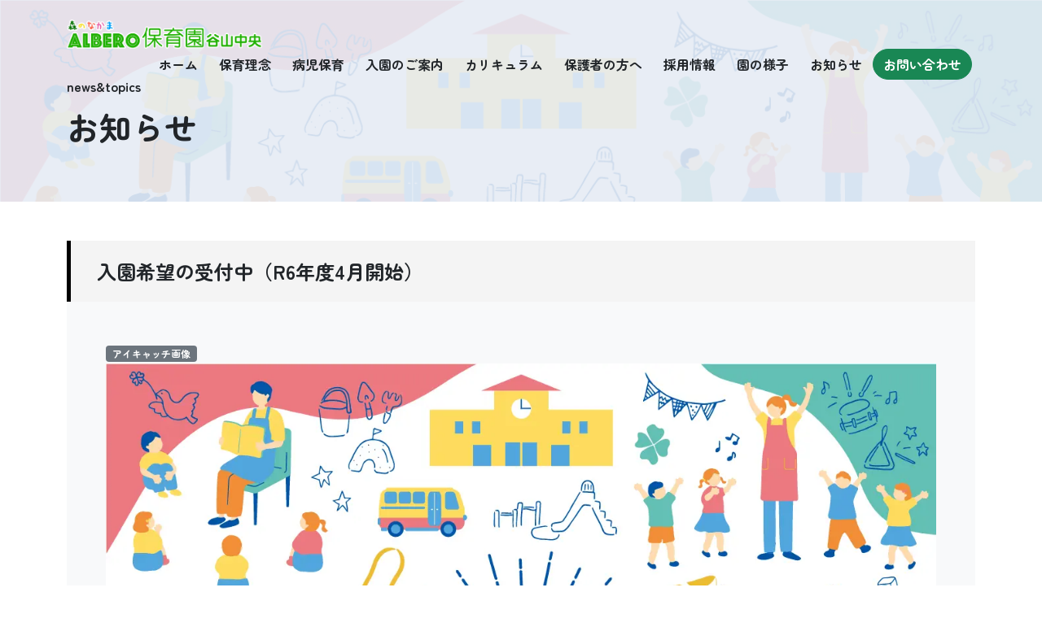

--- FILE ---
content_type: text/html; charset=UTF-8
request_url: https://albero-hoikuen.com/announcement/?id=727
body_size: 17623
content:


<!doctype html>
<html lang="ja">
  <head>
    <meta charset="utf-8">
    <title>入園希望の受付中（R6年度4月開始） | お知らせ | 運動教育でこころとカラダを育む ALBERO保育園</title>
            <link rel="canonical" href="https://www.albero-hoikuen.com/announcement/?id=727"/>
    <meta name="viewport" content="width=device-width, initial-scale=1, shrink-to-fit=no">
    <meta name="viewport" content="viewport-fit=cover, width=device-width, initial-scale=1">
    <meta http-equiv="X-UA-Compatible" content="IE=edge">
    
    
        
    <script src="https://code.jquery.com/jquery-3.6.4.min.js" integrity="sha256-oP6HI9z1XaZNBrJURtCoUT5SUnxFr8s3BzRl+cbzUq8=" crossorigin="anonymous">
    </script>
    
    
    <link href="https://cdn.jsdelivr.net/npm/bootstrap@5.0.2/dist/css/bootstrap.min.css" rel="stylesheet" integrity="sha384-EVSTQN3/azprG1Anm3QDgpJLIm9Nao0Yz1ztcQTwFspd3yD65VohhpuuCOmLASjC" crossorigin="anonymous">
    
    <link rel="stylesheet" href="https://cdnjs.cloudflare.com/ajax/libs/font-awesome/6.2.0/css/all.min.css">
    
    <link rel="stylesheet" type="text/css" href="https://iimo2.sakura.ne.jp/cms/module/default/files/js/slick/slick.css">
    <link rel="stylesheet" type="text/css" href="https://iimo2.sakura.ne.jp/cms/module/default/files/js/slick/slick-theme.css">
    <script type="text/javascript" src="https://iimo2.sakura.ne.jp/cms/module/default/files/js/slick/slick.min.js">
    </script>
    
    <link rel="stylesheet" href="https://cdn.jsdelivr.net/npm/swiper@11/swiper-bundle.min.css" />
    <script src="https://cdn.jsdelivr.net/npm/swiper@11/swiper-bundle.min.js">
    </script>
    <link rel="stylesheet" href="https://iimo2.sakura.ne.jp/cms/module/default/files/css/style.css?2024-07-17 15:46:51">
    <!-- favicon --><link rel="apple-touch-icon" sizes="180x180" href="https://www.albero-hoikuen.com/apple-touch-icon.png"><link rel="icon" type="image/png" sizes="32x32" href="https://www.albero-hoikuen.com/favicon-32x32.png"><link rel="icon" type="image/png" sizes="16x16" href="https://www.albero-hoikuen.com/favicon-16x16.png"><link rel="manifest" href="https://www.albero-hoikuen.com/site.webmanifest"><link rel="mask-icon" href="https://www.albero-hoikuen.com/safari-pinned-tab.svg" color="#5bbad5"><meta name="msapplication-TileColor" content="#ffffff"><meta name="theme-color" content="#ffffff"><!-- /favicon --><link rel="preconnect" href="https://fonts.googleapis.com"><link rel="preconnect" href="https://fonts.gstatic.com" crossorigin><link href="https://fonts.googleapis.com/css2?family=Zen+Maru+Gothic:wght@300;400;500;700;900&display=swap" rel="stylesheet"><link href="https://fonts.googleapis.com/css2?family=Agbalumo&display=swap" rel="stylesheet"><link rel="stylesheet" href="https://iimo2.sakura.ne.jp/site/albero/design/default/files/css/myStyle.css"><!-- Google tag (gtag.js) --><script async src="https://www.googletagmanager.com/gtag/js?id=G-PLFFG28231"></script><script>  window.dataLayer = window.dataLayer || [];  function gtag(){dataLayer.push(arguments);}  gtag('js', new Date());  gtag('config', 'G-PLFFG28231');</script>
  </head>
  <body>





<header id="header" class="fixed-top">
  <div class="container py-3">
    <div class="row align-items-end">
      <div class="col-auto">
        <h1 class="h4 p-0 m-0">
          <a href="https://www.albero-hoikuen.com/" class="d-flex text-dark">
            <span><img src="https://iimo2.sakura.ne.jp/site/albero/datas/logo/logo.webp?2024-07-17 15:46:51" style="max-width:240px;max-height:45px" alt="運動教育でこころとカラダを育む ALBERO保育園"></span>
          </a>
        </h1>
      </div>
      <div class="col-auto ms-auto d-flex align-items-center">
        <div class="d-none d-lg-block">
          <ul class="row g-0 list-unstyled mb-0 text-nowrap">
            <li class="col">
              <a id="gl-1537" href="https://www.albero-hoikuen.com/" class="fw-bold btn">
                ホーム
              </a>
            </li>
            <li class="col">
  <a id="gl-1545" href="https://www.albero-hoikuen.com/philosophy" class="d-flex justify-content-center align-items-center fw-bold btn  text-dark ">
    保育理念
</a>
</li>
<li class="col">
  <a id="gl-1543" href="https://www.albero-hoikuen.com/care_of_sick_child" class="d-flex justify-content-center align-items-center fw-bold btn  text-dark ">
    病児保育
</a>
</li>
<li class="col">
  <a id="gl-1544" href="https://www.albero-hoikuen.com/guidance" class="d-flex justify-content-center align-items-center fw-bold btn  text-dark ">
    入園のご案内
</a>
</li>
<li class="col">
  <a id="gl-1542" href="https://www.albero-hoikuen.com/curriculum" class="d-flex justify-content-center align-items-center fw-bold btn  text-dark ">
    カリキュラム
</a>
</li>
<li class="col">
  <a id="gl-1541" href="https://www.albero-hoikuen.com/how_to" class="d-flex justify-content-center align-items-center fw-bold btn  text-dark ">
    保護者の方へ
</a>
</li>
<li class="col">
  <a id="gl-1539" href="https://www.albero-hoikuen.com/recruitment" class="d-flex justify-content-center align-items-center fw-bold btn  text-dark ">
    採用情報
</a>
</li>
<li class="col">
  <a id="gl-1540" href="https://www.albero-hoikuen.com/appearance" class="d-flex justify-content-center align-items-center fw-bold btn  text-dark ">
    園の様子
</a>
</li>
<li class="col">
  <a id="gl-1546" href="https://www.albero-hoikuen.com/announcement" class="d-flex justify-content-center align-items-center fw-bold btn  text-dark ">
    お知らせ
</a>
</li>
<li class="col">
  <a id="gl-1538" href="https://www.albero-hoikuen.com/contact" class="d-flex justify-content-center align-items-center fw-bold btn  btn-success rounded-pill ">
    お問い合わせ
</a>
</li>


          </ul>
        </div>&nbsp;
        <div class="openbtn d-lg-none"><span></span><span></span><span></span>
        </div>
      </div>
    </div>
    <div class="circle-bg bg-light">
    </div>
  </div>
  <nav id="g-nav">
    <div id="g-nav-container">
      <div class="container pt-3 pb-5">
        <div class="row align-items-end">
          <div class="col-10">
            <a href="https://www.albero-hoikuen.com/" class="h4 p-0 m-0 d-flex text-dark">
              <span><img src="https://iimo2.sakura.ne.jp/site/albero/datas/logo/logo.webp?2024-07-17 15:46:51" style="max-width:240px;max-height:45px" alt="運動教育でこころとカラダを育む ALBERO保育園"></span>
            </a>
          </div>
        </div>
        <ul class="row list-unstyled py-5">
          <li class="col-12 mb-3">
            <a href="https://www.albero-hoikuen.com/" class="d-flex justify-content-between align-items-center border-bottom p-2 fw-bold">
              ホーム
              <i class="fas fa-arrow-circle-right"></i>
            </a>
          </li>
          <li class="col-lg-4 mb-3">
  <a href="https://www.albero-hoikuen.com/philosophy" class="d-flex justify-content-between align-items-center border-bottom p-2 fw-bold">
    <span>
            保育理念
    </span>
    <i class="fas fa-arrow-circle-right"></i>
  </a>
  </li>
<li class="col-lg-4 mb-3">
  <a href="https://www.albero-hoikuen.com/care_of_sick_child" class="d-flex justify-content-between align-items-center border-bottom p-2 fw-bold">
    <span>
            病児保育
    </span>
    <i class="fas fa-arrow-circle-right"></i>
  </a>
  </li>
<li class="col-lg-4 mb-3">
  <a href="https://www.albero-hoikuen.com/guidance" class="d-flex justify-content-between align-items-center border-bottom p-2 fw-bold">
    <span>
            入園のご案内
    </span>
    <i class="fas fa-arrow-circle-right"></i>
  </a>
  </li>
<li class="col-lg-4 mb-3">
  <a href="https://www.albero-hoikuen.com/curriculum" class="d-flex justify-content-between align-items-center border-bottom p-2 fw-bold">
    <span>
            カリキュラム
    </span>
    <i class="fas fa-arrow-circle-right"></i>
  </a>
  </li>
<li class="col-lg-4 mb-3">
  <a href="https://www.albero-hoikuen.com/how_to" class="d-flex justify-content-between align-items-center border-bottom p-2 fw-bold">
    <span>
            保護者の方へ
    </span>
    <i class="fas fa-arrow-circle-right"></i>
  </a>
  </li>
<li class="col-lg-4 mb-3">
  <a href="https://www.albero-hoikuen.com/recruitment" class="d-flex justify-content-between align-items-center border-bottom p-2 fw-bold">
    <span>
            採用情報
    </span>
    <i class="fas fa-arrow-circle-right"></i>
  </a>
  </li>
<li class="col-lg-4 mb-3">
  <a href="https://www.albero-hoikuen.com/appearance" class="d-flex justify-content-between align-items-center border-bottom p-2 fw-bold">
    <span>
            園の様子
    </span>
    <i class="fas fa-arrow-circle-right"></i>
  </a>
  </li>
<li class="col-lg-4 mb-3">
  <a href="https://www.albero-hoikuen.com/announcement" class="d-flex justify-content-between align-items-center border-bottom p-2 fw-bold">
    <span>
            お知らせ
    </span>
    <i class="fas fa-arrow-circle-right"></i>
  </a>
  </li>
<li class="col-lg-4 mb-3">
  <a href="https://www.albero-hoikuen.com/contact" class="d-flex justify-content-between align-items-center border-bottom p-2 fw-bold">
    <span>
            お問い合わせ
    </span>
    <i class="fas fa-arrow-circle-right"></i>
  </a>
  </li>


        </ul>
      </div>
    </div>
  </nav>
</header><section id="ID2905" class="module-id-364" data-editable><div class="py-5" data-editabletype="background" style="background-color: rgb(230, 236, 244); background-image: linear-gradient(rgba(230, 236, 244, 0.9), rgba(230, 236, 244, 0.9)), url(&quot;https://iimo2.sakura.ne.jp/site/albero/design/default/files/img/design/%E5%B9%BC%E7%A8%9A%E5%9C%92%E3%82%A4%E3%83%A9%E3%82%B9%E3%83%88.jpg&quot;); background-position: 0% 0%; background-repeat: no-repeat; background-size: cover;">  <div class="container" data-editabletype="editor" data-placeholder="エディタモードで入力" contenteditable="false" style=""><p>&nbsp;</p><p><strong>news&amp;topics</strong></p><h1><strong>お知らせ</strong></h1></div></div>
</section>
<div id="ID2901" class="module-id-362 container py-5">
  
    
  
          
      <dl class="mb-3 pb-5">
    <dt class="fst-2 fs-4">入園希望の受付中（R6年度4月開始）
    </dt>
    <dd class="bg-light p-3 p-lg-5">
                  <div class="label"><span class="badge bg-secondary">アイキャッチ画像</span>
      </div>            <div class="text-center">
        <img src="https://www.albero-hoikuen.com//datas/page/727/page_1814.webp" alt="" class="img-fluid">
      </div>
                  <div class="label"><span class="badge bg-secondary">内容</span>
      </div>            <p>&nbsp;</p>&#13;&#10;&#13;&#10;<h3><strong>入園をご希望される方へ</strong></h3>&#13;&#10;&#13;&#10;<hr />&#13;&#10;<p><span style="font-size: 1rem;">現在、アルベロ保育園では、0歳児から2歳児までの入園が可能です。<br />&#13;&#10;ご希望される方は、お電話またはメールにてお問い合わせください。<br />&#13;&#10;順次、園見学のご案内をさせていただきます。</span><br />&#13;&#10;（施設見学もできます）</p>&#13;&#10;&#13;&#10;<table border="0" cellpadding="10" cellspacing="0" class="table" style="width:100%;">&#13;&#10;&#9;<tbody>&#13;&#10;&#9;&#9;<tr>&#13;&#10;&#9;&#9;&#9;<th style="background-color: rgb(255, 204, 0);"><span style="color:#ffffff;">施設名</span></th>&#13;&#10;&#9;&#9;&#9;<th style="background-color: rgb(255, 204, 0);">&nbsp;</th>&#13;&#10;&#9;&#9;&#9;<th style="background-color: rgb(255, 204, 0);"><span style="color:#ffffff;">電話</span></th>&#13;&#10;&#9;&#9;&#9;<th style="background-color: rgb(255, 204, 0);"><span style="color:#ffffff;">メール</span></th>&#13;&#10;&#9;&#9;&#9;<th style="background-color: rgb(255, 204, 0);"><span style="color:#ffffff;">定員</span></th>&#13;&#10;&#9;&#9;&#9;<th style="background-color: rgb(255, 204, 0);"><span style="color:#ffffff;">備考</span></th>&#13;&#10;&#9;&#9;</tr>&#13;&#10;&#9;&#9;<tr>&#13;&#10;&#9;&#9;&#9;<td style="vertical-align: middle;">⭐️アルベロ保育園 谷山中央</td>&#13;&#10;&#9;&#9;&#9;<td style="vertical-align: middle;">鹿児島市谷山中央6丁目34-5<br />&#13;&#10;&#9;&#9;&#9;シティハイツ米森１階</td>&#13;&#10;&#9;&#9;&#9;<td style="vertical-align: middle;">099-296-1504</td>&#13;&#10;&#9;&#9;&#9;<td style="vertical-align: middle;">info@t-and-p.co.jp</td>&#13;&#10;&#9;&#9;&#9;<td style="vertical-align: middle;">定員１２名 ０歳児〜2歳児まで</td>&#13;&#10;&#9;&#9;&#9;<td style="vertical-align: middle;">病児保育​あり</td>&#13;&#10;&#9;&#9;</tr>&#13;&#10;&#9;&#9;<tr>&#13;&#10;&#9;&#9;&#9;<td style="vertical-align: middle;">⭐️アルベロ保育園 宇宿</td>&#13;&#10;&#9;&#9;&#9;<td style="vertical-align: middle;">鹿児島市宇宿4丁目38-12<br />&#13;&#10;&#9;&#9;&#9;（JR宇宿駅前）</td>&#13;&#10;&#9;&#9;&#9;<td style="vertical-align: middle;">099-814-7332</td>&#13;&#10;&#9;&#9;&#9;<td style="vertical-align: middle;">info@t-and-p.co.jp</td>&#13;&#10;&#9;&#9;&#9;<td style="vertical-align: middle;">定員１２名 ０歳児〜2歳児まで</td>&#13;&#10;&#9;&#9;&#9;<td style="vertical-align: middle;">病後児保育​あり</td>&#13;&#10;&#9;&#9;</tr>&#13;&#10;&#9;</tbody>&#13;&#10;</table>&#13;&#10;&#13;&#10;<p>&nbsp; &nbsp;入園対象は生後57日〜２歳児（満３歳）まで<br />&#13;&#10;​ &nbsp; 詳しくは「入園について」をご覧ください。</p>&#13;&#10;
            
      <div class="blockquote-footer mt-5 text-end text-muted">
        2025-03-22 11:37:00
      </div>
    </dd>
  </dl>
  <div class="row justify-content-center">
    <div class="col-lg-6">
            <a href="https://www.albero-hoikuen.com/announcement" class="btn btn-dark rounded-0 d-block">
        <span class="d-flex justify-content-between align-items-center">
          <span><i class="fa-solid fa-chevron-left"></i></span>
          <span class="px-5">お知らせ一覧へ戻る</span>
          <span></span>
        </span>
      </a>
    </div>
  </div>
  </div>


<footer>
  <div class="container py-5">
    <a href="https://www.albero-hoikuen.com/" class="footer-logo">
      <span><img src="https://iimo2.sakura.ne.jp/site/albero/datas/logo/logo.webp?2024-07-17 15:46:51" style="max-width:240px;max-height:45px" alt="運動教育でこころとカラダを育む ALBERO保育園"></span>
    </a>
    <nav>
      <ul class="row align-items-center list-unstyled text-nowrap">
        <li class="col-lg">
          <a href="https://www.albero-hoikuen.com/" class="btn btn-sm d-flex justify-content-center align-items-center text-dark">
            ホーム
          </a>
        </li>
        <li class="col-lg">
  <a href="https://www.albero-hoikuen.com/philosophy" class="d-flex justify-content-center align-items-center btn btn-sm text-dark">
    保育理念
</a>
</li>
<li class="col-lg">
  <a href="https://www.albero-hoikuen.com/care_of_sick_child" class="d-flex justify-content-center align-items-center btn btn-sm text-dark">
    病児保育
</a>
</li>
<li class="col-lg">
  <a href="https://www.albero-hoikuen.com/guidance" class="d-flex justify-content-center align-items-center btn btn-sm text-dark">
    入園のご案内
</a>
</li>
<li class="col-lg">
  <a href="https://www.albero-hoikuen.com/curriculum" class="d-flex justify-content-center align-items-center btn btn-sm text-dark">
    カリキュラム
</a>
</li>
<li class="col-lg">
  <a href="https://www.albero-hoikuen.com/how_to" class="d-flex justify-content-center align-items-center btn btn-sm text-dark">
    保護者の方へ
</a>
</li>
<li class="col-lg">
  <a href="https://www.albero-hoikuen.com/recruitment" class="d-flex justify-content-center align-items-center btn btn-sm text-dark">
    採用情報
</a>
</li>
<li class="col-lg">
  <a href="https://www.albero-hoikuen.com/appearance" class="d-flex justify-content-center align-items-center btn btn-sm text-dark">
    園の様子
</a>
</li>
<li class="col-lg">
  <a href="https://www.albero-hoikuen.com/announcement" class="d-flex justify-content-center align-items-center btn btn-sm text-dark">
    お知らせ
</a>
</li>
<li class="col-lg">
  <a href="https://www.albero-hoikuen.com/contact" class="d-flex justify-content-center align-items-center btn btn-sm text-dark">
    お問い合わせ
</a>
</li>


      </ul>
    </nav>
    <aside class="small">
      <div>
        トラスト＆パッションカンパニー​株式会社
      </div>
      <div>
        〒891-0141        鹿児島県鹿児島市谷山中央6丁目34-5
      </div>
      <div>
        TEL:099-296-1504                      </div>
    </aside>
  </div>
  <div class="copyright bg-dark fw-bold text-white text-center py-2 small">
    <small>Copyright(C) 運動教育でこころとカラダを育む ALBERO保育園 ALL Rights Reserved.</small>
  </div>
  <a href="#" id="page-top" class="text-secondary position-fixed px-3 text-center" style="bottom:32px;right:16px;z-index:10">
    <i class="fas fa-chevron-up fa-lg fa-fw mx-auto"></i>
    <br><small>PageTop</small>
  </a>
</footer><script src="https://cdn.jsdelivr.net/npm/bootstrap@5.0.2/dist/js/bootstrap.bundle.min.js" integrity="sha384-MrcW6ZMFYlzcLA8Nl+NtUVF0sA7MsXsP1UyJoMp4YLEuNSfAP+JcXn/tWtIaxVXM" crossorigin="anonymous">
</script>
<script type="text/javascript" src="https://iimo2.sakura.ne.jp/cms/module/default/files/js/main.js">
</script>

</body>
</html>

--- FILE ---
content_type: text/css
request_url: https://iimo2.sakura.ne.jp/cms/module/default/files/css/style.css?2024-07-17%2015:46:51
body_size: 16591
content:
/*
<style> */
  @charset "utf-8";
  body{
    font-family: 'Noto Sans JP', sans-serif;
  }
  a {
    text-decoration:none
  }
  .h1, .h2, .h3, .h4, .h5, .h6, h1, h2, h3, h4, h5, h6 {
    margin-top: 0;
    margin-bottom: 0.5rem;
    font-weight: unset;
    line-height: 1.8;
  }
  p:last-of-type {
    margin-bottom: 0 }
  p, div{
    line-height: 1.8;
  }
  /* 書体 */
  .ff-playfair{
    font-family: 'Playfair Display', serif;
  }
  /* 太字 */
  .fw-700 {
    font-weight: 700 !important;
  }
  .fw-800 {
    font-weight: 800 !important;
  }
  .fw-900 {
    font-weight: 900 !important;
  }
  /* 文字間 */
  .ls-0 {
    letter-spacing: normal;
  }
  .ls-1 {
    letter-spacing: 0.1rem;
  }
  .ls-2 {
    letter-spacing: 0.15rem;
  }
  .ls-3 {
    letter-spacing: 0.2rem;
  }
  .ls-4 {
    letter-spacing: 0.25rem;
  }
  .ls-5 {
    letter-spacing: 0.3rem;
  }
  /* 行間 (boot5:.lh-1, .lh-sm, .lh-base, .lh-lg) */
  .lh-xlg {
    line-height: 2.25 !important;
  }
  .lh-xxlg {
    line-height: 2.5 !important;
  }
  /* display */
  @media (min-width: 1200px) {
    .display-5 {
      font-size: 2rem;
    }
    .display-4 {
      font-size: 2.5rem;
    }
    .display-3 {
      font-size: 3rem;
    }
    .display-2 {
      font-size: 3.5rem;
    }
    .display-1 {
      font-size: 4rem;
    }
  }
  .display-5 {
    font-size: calc(1.325rem + 0.9vw);
  }
  .display-4 {
    font-size: calc(1.375rem + 1.5vw);
  }
  .display-3 {
    font-size: calc(1.425rem + 2.1vw);
  }
  .display-2 {
    font-size: calc(1.475rem + 2.7vw);
  }
  .display-1 {
    font-size: calc(1.525rem + 3.3vw);
  }
  [class^="display-"] {
    font-weight: unset!important;
  }
  /* 線 */
  [class*="bt-"]{
    border-top-style: solid !important;
  }
  [class*="be-"]{
    border-right-style: solid !important;
  }
  [class*="bb-"]{
    border-bottom-style: solid !important;
  }
  [class*="bs-"]{
    border-left-style: solid !important;
  }
  /**/
  .bt-0 {
    border-top-width: 0 !important;
  }
  .bt-1 {
    border-top-width: 1px !important;
  }
  .bt-2 {
    border-top-width: 2px !important;
  }
  .bt-3 {
    border-top-width: 3px !important;
  }
  .bt-4 {
    border-top-width: 4px !important;
  }
  .bt-5 {
    border-top-width: 5px !important;
  }
  /**/
  .be-0 {
    border-right-width: 0 !important;
  }
  .be-1 {
    border-right-width: 1px !important;
  }
  .be-2 {
    border-right-width: 2px !important;
  }
  .be-3 {
    border-right-width: 3px !important;
  }
  .be-4 {
    border-right-width: 4px !important;
  }
  .be-5 {
    border-right-width: 5px !important;
  }
  /**/
  .bb-0 {
    border-bottom-width: 0 !important;
  }
  .bb-1 {
    border-bottom-width: 1px !important;
  }
  .bb-2 {
    border-bottom-width: 2px !important;
  }
  .bb-3 {
    border-bottom-width: 3px !important;
  }
  .bb-4 {
    border-bottom-width: 4px !important;
  }
  .bb-5 {
    border-bottom-width: 5px !important;
  }
  /**/
  .bs-0 {
    border-left-width: 0 !important;
  }
  .bs-1 {
    border-left-width: 1px !important;
  }
  .bs-2 {
    border-left-width: 2px !important;
  }
  .bs-3 {
    border-left-width: 3px !important;
  }
  .bs-4 {
    border-left-width: 4px !important;
  }
  .bs-5 {
    border-left-width: 5px !important;
  }
  @media (min-width: 576px) {
    /**/
    .bt-sm-0 {
      border-top-width: 0 !important;
    }
    .bt-sm-1 {
      border-top-width: 1px !important;
    }
    .bt-sm-2 {
      border-top-width: 2px !important;
    }
    .bt-sm-3 {
      border-top-width: 3px !important;
    }
    .bt-sm-4 {
      border-top-width: 4px !important;
    }
    .bt-sm-5 {
      border-top-width: 5px !important;
    }
    /**/
    .be-sm-0 {
      border-right-width: 0 !important;
    }
    .be-sm-1 {
      border-right-width: 1px !important;
    }
    .be-sm-2 {
      border-right-width: 2px !important;
    }
    .be-sm-3 {
      border-right-width: 3px !important;
    }
    .be-sm-4 {
      border-right-width: 4px !important;
    }
    .be-sm-5 {
      border-right-width: 5px !important;
    }
    /**/
    .bb-sm-0 {
      border-bottom-width: 0 !important;
    }
    .bb-sm-1 {
      border-bottom-width: 1px !important;
    }
    .bb-sm-2 {
      border-bottom-width: 2px !important;
    }
    .bb-sm-3 {
      border-bottom-width: 3px !important;
    }
    .bb-sm-4 {
      border-bottom-width: 4px !important;
    }
    .bb-sm-5 {
      border-bottom-width: 5px !important;
    }
    /**/
    .bs-sm-0 {
      border-left-width: 0 !important;
    }
    .bs-sm-1 {
      border-left-width: 1px !important;
    }
    .bs-sm-2 {
      border-left-width: 2px !important;
    }
    .bs-sm-3 {
      border-left-width: 3px !important;
    }
    .bs-sm-4 {
      border-left-width: 4px !important;
    }
    .bs-sm-5 {
      border-left-width: 5px !important;
    }
  }
  @media (min-width: 768px) {
    /**/
    .bt-md-0 {
      border-top-width: 0 !important;
    }
    .bt-md-1 {
      border-top-width: 1px !important;
    }
    .bt-md-2 {
      border-top-width: 2px !important;
    }
    .bt-md-3 {
      border-top-width: 3px !important;
    }
    .bt-md-4 {
      border-top-width: 4px !important;
    }
    .bt-md-5 {
      border-top-width: 5px !important;
    }
    /**/
    .be-md-0 {
      border-right-width: 0 !important;
    }
    .be-md-1 {
      border-right-width: 1px !important;
    }
    .be-md-2 {
      border-right-width: 2px !important;
    }
    .be-md-3 {
      border-right-width: 3px !important;
    }
    .be-md-4 {
      border-right-width: 4px !important;
    }
    .be-md-5 {
      border-right-width: 5px !important;
    }
    /**/
    .bb-md-0 {
      border-bottom-width: 0 !important;
    }
    .bb-md-1 {
      border-bottom-width: 1px !important;
    }
    .bb-md-2 {
      border-bottom-width: 2px !important;
    }
    .bb-md-3 {
      border-bottom-width: 3px !important;
    }
    .bb-md-4 {
      border-bottom-width: 4px !important;
    }
    .bb-md-5 {
      border-bottom-width: 5px !important;
    }
    /**/
    .bs-md-0 {
      border-left-width: 0 !important;
    }
    .bs-md-1 {
      border-left-width: 1px !important;
    }
    .bs-md-2 {
      border-left-width: 2px !important;
    }
    .bs-md-3 {
      border-left-width: 3px !important;
    }
    .bs-md-4 {
      border-left-width: 4px !important;
    }
    .bs-md-5 {
      border-left-width: 5px !important;
    }
  }
  @media (min-width: 992px) {
    /**/
    .bt-lg-0 {
      border-top-width: 0 !important;
    }
    .bt-lg-1 {
      border-top-width: 1px !important;
    }
    .bt-lg-2 {
      border-top-width: 2px !important;
    }
    .bt-lg-3 {
      border-top-width: 3px !important;
    }
    .bt-lg-4 {
      border-top-width: 4px !important;
    }
    .bt-lg-5 {
      border-top-width: 5px !important;
    }
    /**/
    .be-lg-0{
      border-right-width: 0 !important;
    }
    .be-lg-1 {
      border-right-width: 1px !important;
    }
    .be-lg-2 {
      border-right-width: 2px !important;
    }
    .be-lg-3 {
      border-right-width: 3px !important;
    }
    .be-lg-4 {
      border-right-width: 4px !important;
    }
    .be-lg-5 {
      border-right-width: 5px !important;
    }
    /**/
    .bb-lg-0 {
      border-bottom-width: 0 !important;
    }
    .bb-lg-1 {
      border-bottom-width: 1px !important;
    }
    .bb-lg-2 {
      border-bottom-width: 2px !important;
    }
    .bb-lg-3 {
      border-bottom-width: 3px !important;
    }
    .bb-lg-4 {
      border-bottom-width: 4px !important;
    }
    .bb-lg-5 {
      border-bottom-width: 5px !important;
    }
    /**/
    .bs-lg-0 {
      border-left-width: 0 !important;
    }
    .bs-lg-1 {
      border-left-width: 1px !important;
    }
    .bs-lg-2 {
      border-left-width: 2px !important;
    }
    .bs-lg-3 {
      border-left-width: 3px !important;
    }
    .bs-lg-4 {
      border-left-width: 4px !important;
    }
    .bs-lg-5 {
      border-left-width: 5px !important;
    }
  }
  @media (min-width: 1200px) {
    /**/
    .bt-xl-0 {
      border-top-width: 0 !important;
    }
    .bt-xl-1 {
      border-top-width: 1px !important;
    }
    .bt-xl-2 {
      border-top-width: 2px !important;
    }
    .bt-xl-3 {
      border-top-width: 3px !important;
    }
    .bt-xl-4 {
      border-top-width: 4px !important;
    }
    .bt-xl-5 {
      border-top-width: 5px !important;
    }
    /**/
    .be-xl-0 {
      border-right-width: 0 !important;
    }
    .be-xl-1 {
      border-right-width: 1px !important;
    }
    .be-xl-2 {
      border-right-width: 2px !important;
    }
    .be-xl-3 {
      border-right-width: 3px !important;
    }
    .be-xl-4 {
      border-right-width: 4px !important;
    }
    .be-xl-5 {
      border-right-width: 5px !important;
    }
    /**/
    .bb-xl-0 {
      border-bottom-width: 0 !important;
    }
    .bb-xl-1 {
      border-bottom-width: 1px !important;
    }
    .bb-xl-2 {
      border-bottom-width: 2px !important;
    }
    .bb-xl-3 {
      border-bottom-width: 3px !important;
    }
    .bb-xl-4 {
      border-bottom-width: 4px !important;
    }
    .bb-xl-5 {
      border-bottom-width: 5px !important;
    }
    /**/
    .bs-xl-0 {
      border-left-width: 0 !important;
    }
    .bs-xl-1 {
      border-left-width: 1px !important;
    }
    .bs-xl-2 {
      border-left-width: 2px !important;
    }
    .bs-xl-3 {
      border-left-width: 3px !important;
    }
    .bs-xl-4 {
      border-left-width: 4px !important;
    }
    .bs-xl-5 {
      border-left-width: 5px !important;
    }
  }
  @media (min-width: 1400px) {
    /**/
    .bt-xxl-0 {
      border-top-width: 0 !important;
    }
    .bt-xxl-1 {
      border-top-width: 1px !important;
    }
    .bt-xxl-2 {
      border-top-width: 2px !important;
    }
    .bt-xxl-3 {
      border-top-width: 3px !important;
    }
    .bt-xxl-4 {
      border-top-width: 4px !important;
    }
    .bt-xxl-5 {
      border-top-width: 5px !important;
    }
    /**/
    .be-xxl-0 {
      border-right-width: 0 !important;
    }
    .be-xxl-1 {
      border-right-width: 1px !important;
    }
    .be-xxl-2 {
      border-right-width: 2px !important;
    }
    .be-xxl-3 {
      border-right-width: 3px !important;
    }
    .be-xxl-4 {
      border-right-width: 4px !important;
    }
    .be-xxl-5 {
      border-right-width: 5px !important;
    }
    /**/
    .bb-xxl-0 {
      border-bottom-width: 0 !important;
    }
    .bb-xxl-1 {
      border-bottom-width: 1px !important;
    }
    .bb-xxl-2 {
      border-bottom-width: 2px !important;
    }
    .bb-xxl-3 {
      border-bottom-width: 3px !important;
    }
    .bb-xxl-4 {
      border-bottom-width: 4px !important;
    }
    .bb-xxl-5 {
      border-bottom-width: 5px !important;
    }
    /**/
    .bs-xxl-0 {
      border-left-width: 0 !important;
    }
    .bs-xxl-1 {
      border-left-width: 1px !important;
    }
    .bs-xxl-2 {
      border-left-width: 2px !important;
    }
    .bs-xxl-3 {
      border-left-width: 3px !important;
    }
    .bs-xxl-4 {
      border-left-width: 4px !important;
    }
    .bs-xxl-5 {
      border-left-width: 5px !important;
    }
  }
  /* font-style */
  .fst-1{
    display: block;
    position: relative;
    padding: 1.5rem 1rem;
  }
  .fst-1:after{
    position: absolute;
    bottom: 0;
    left: 0;
    width: 100%;
    height: 10px;
    content: '';
    background-image: -webkit-repeating-linear-gradient(135deg, #000, #000 1px, transparent 2px, transparent 5px);
    background-image: repeating-linear-gradient(-45deg, #000, #000 1px, transparent 2px, transparent 5px);
    background-size: 7px 7px;
    -webkit-backface-visibility: hidden;
    backface-visibility: hidden;
  }
  .fst-2{
    display: block;
    padding: 1rem 2rem;
    border-left: 5px solid #000;
    background: #f4f4f4;
  }
  .fst-3 {
    display: block;
    padding: 1rem 2rem;
    border-left: 4px dashed #000;
  }
  .fst-4 {
    display: block;
    position: relative;
    padding: .5rem 2rem;
    border: 3px solid #d8d8d8;
    border-radius: 10px;
    background: #f9f9f9;
  }
  .fst-4:before {
    position: absolute;
    bottom: -14px;
    left: 1em;
    width: 0;
    height: 0;
    content: '';
    border-width: 14px 12px 0 12px;
    border-style: solid;
    border-color: #d8d8d8 transparent transparent transparent;
  }
  .fst-4:after {
    position: absolute;
    bottom: -10px;
    left: 1em;
    width: 0;
    height: 0;
    content: '';
    border-width: 14px 12px 0 12px;
    border-style: solid;
    border-color: #f9f9f9 transparent transparent transparent;
  }
  .text-green{
    color:#42a28f;
  }
  .text-gold{
    color:#E4B305;
  }
  .text-blue{
    color:#0B3055;
  }
  .bg-green{
    background-color:#42a28f;
  }
  .bg-gold{
    background-color:#E4B305;
  }
  .bg-blue{
    background-color:#0B3055;
  }
  .text-decoration-1{
    border-bottom: solid 3px #0B3055;
    position: relative;
  }
  .text-decoration-1:after {
    position: absolute;
    content: " ";
    display: block;
    border-bottom: solid 3px #E4B305;
    bottom: -3px;
    width: 30%;
  }
  /* border-radius */
  .bottom-right-radius-lg{
    border-bottom-right-radius: 16vw;
  }
  .bottom-left-radius-lg{
    border-bottom-left-radius: 16vw;
  }
  .rounded-4 {
    border-radius: 0.5rem!important;
  }
  .rounded-5 {
    border-radius: 0.8rem!important;
  }
  /* コンテンツ単位の余白 */
  .py-xxl{
    padding-top:160px;
    padding-bottom:160px;
  }
  /*==================================================
  5-2-6 3本線が回転して×に
  ===================================*/
  /*ボタン外側※レイアウトによってpositionや形状は適宜変更してください*/
  .openbtn{
    z-index: 99999;
    position: relative;
    /*ボタン内側の基点となるためrelativeを指定*/
    background:#E4B305;
    cursor: pointer;
    width: 40px;
    height:40px;
    border-radius: 50%;
  }
  /*ボタン内側*/
  .openbtn span{
    display: inline-block;
    transition: all .4s;
    /*アニメーションの設定*/
    position: absolute;
    left: 11px;
    height: 3px;
    border-radius: 2px;
    background: #fff;
  }
  .openbtn span:nth-of-type(1) {
    top:10px;
    width: 45%;
  }
  .openbtn span:nth-of-type(2) {
    top:18px;
    width: 35%;
  }
  .openbtn span:nth-of-type(3) {
    top:26px;
    width: 20%;
  }
  /*activeクラスが付与されると線が回転して×になる*/
  .openbtn.active {
    background: #E4B305;
  }
  .openbtn.active span:nth-of-type(1) {
    top: 12px;
    left: 14px;
    transform: translateY(6px) rotate(-135deg);
    width: 30%;
  }
  .openbtn.active span:nth-of-type(2) {
    opacity: 0;
  }
  .openbtn.active span:nth-of-type(3){
    top: 24px;
    left: 14px;
    transform: translateY(-6px) rotate(135deg);
    width: 30%;
  }
  /*==================================================
  機能編 5-1-16　クリックしたら円形背景が拡大（上から）
  ===================================*/
  /*アクティブになったエリア*/
  #g-nav.panelactive{
    position:fixed;
    z-index: 999;
    top: 0;
    width:100%;
    height: 100vh;
  }
  /*丸の拡大*/
  .circle-bg{
    position: fixed;
    z-index:3;
    /*丸の形*/
    width: 100px;
    height: 100px;
    border-radius: 50%;
    background: #FBE8CC;
    /*丸のスタート位置と形状*/
    transform: scale(0);
    /*scaleをはじめは0に*/
    top:-50px;
    left:calc(50% - 50px);
    /*50%から円の半径を引いた値*/
    transition: all .6s;
    /*0.6秒かけてアニメーション*/
  }
  .circle-bg.circleactive{
    transform: scale(50);
    /*クラスが付与されたらscaleを拡大*/
  }
  /*ナビゲーションの縦スクロール*/
  #g-nav-container{
    display: none;
    /*はじめは表示なし*/
    /*ナビの数が増えた場合縦スクロール*/
    position: fixed;
    z-index: 999;
    width: 100%;
    height: 100vh;
    overflow: auto;
    -webkit-overflow-scrolling: touch;
  }
  #g-nav.panelactive #g-nav-container{
    display: block;
    /*クラスが付与されたら出現*/
  }
  /*ナビゲーション*/
  #g-nav ul {
    opacity: 0;
    /*はじめは透過0*/
  }
  /* 背景が出現後にナビゲーションを表示※レイアウトによって調整してください。不必要なら削除*/
  #g-nav.panelactive ul{
    animation-name:gnaviAnime;
    animation-duration:1s;
    animation-delay:.2s;
    /*0.2 秒遅らせて出現*/
    animation-fill-mode:forwards;
    opacity:0;
  }
  @keyframes gnaviAnime{
    0% {
      opacity: 0;
    }
    100% {
      opacity: 1;
    }
  }
  /* slick arrow を変更 */
  .slick-prev:before, .slick-next:before {
    color: #000;
    opacity: 1;
  }


--- FILE ---
content_type: text/css
request_url: https://iimo2.sakura.ne.jp/site/albero/design/default/files/css/myStyle.css
body_size: 53
content:
@charset "utf-8";
/* <style> */
body{
  font-family: 'Zen Maru Gothic', serif;
}
#ID2900 {
  background-color: rgb(230, 236, 244);
}


--- FILE ---
content_type: application/javascript
request_url: https://iimo2.sakura.ne.jp/cms/module/default/files/js/main.js
body_size: 1582
content:
/*
<script>
  */
  let currentUrl = $(location).attr('href');
  if (currentUrl.includes("cms")) {
    //cms上で動作する
  } else {
    //cms上で動作しない
    //強制テーブルレスポンシブ
    $(function() {
      $('table').not('.not-responsive').wrap('<div class="table-responsive">').addClass('text-nowrap');
    });
  }
  //ハンバーガー
  $(".openbtn").click(function () {
    $(this).toggleClass('active');//ボタン自身に activeクラスを付与し
    $("#g-nav").toggleClass('panelactive');//ナビゲーションにpanelactiveクラスを付与
    $(".circle-bg").toggleClass('circleactive');//丸背景にcircleactiveクラスを付与
  });
  $("#g-nav a").click(function () {//ナビゲーションのリンクがクリックされたら
    $(".openbtn").removeClass('active');//ボタンの activeクラスを除去し
    $("#g-nav").removeClass('panelactive');//ナビゲーションのpanelactiveクラスを除去
    $(".circle-bg").removeClass('circleactive');//丸背景のcircleactiveクラスを除去
  });
  //ヘッダー、ページドップボタン
  $(function() {
    var header = $('#header');
    var topBtn = $('#page-top');
    topBtn.hide();
    autoFixedTop();
    $(window).scroll(function() {
      autoFixedTop();
    });
    function autoFixedTop(){
      if ($(this).scrollTop() > 100) {
        header.addClass('bg-white fixed-top bg-opacity-75');
      } else {
        header.removeClass('bg-white bg-opacity-75');
      }
      if ($(this).scrollTop() > 500) {
        topBtn.show();
      } else {
        topBtn.hide();
      }
    }
  });